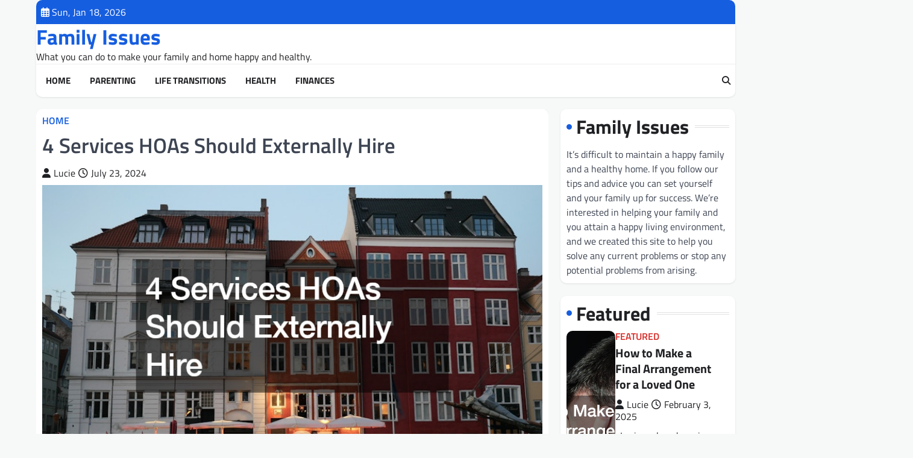

--- FILE ---
content_type: text/html; charset=UTF-8
request_url: https://familyissuesonline.com/4-services-hoas-should-externally-hire/
body_size: 12755
content:
<!doctype html>
<html lang="en-US">

<head>
	<meta charset="UTF-8">
	<meta name="viewport" content="width=device-width, initial-scale=1">
	<link rel="profile" href="https://gmpg.org/xfn/11">

	<meta name='robots' content='index, follow, max-image-preview:large, max-snippet:-1, max-video-preview:-1' />

	<!-- This site is optimized with the Yoast SEO plugin v26.7 - https://yoast.com/wordpress/plugins/seo/ -->
	<title>4 Services HOAs Should Externally Hire - Family Issues</title>
	<meta name="description" content="One of the most critical services for maintaining a healthy and comfortable living environment is HOA pest control in Arizona." />
	<link rel="canonical" href="https://familyissuesonline.com/4-services-hoas-should-externally-hire/" />
	<meta property="og:locale" content="en_US" />
	<meta property="og:type" content="article" />
	<meta property="og:title" content="4 Services HOAs Should Externally Hire - Family Issues" />
	<meta property="og:description" content="One of the most critical services for maintaining a healthy and comfortable living environment is HOA pest control in Arizona." />
	<meta property="og:url" content="https://familyissuesonline.com/4-services-hoas-should-externally-hire/" />
	<meta property="og:site_name" content="Family Issues" />
	<meta property="article:published_time" content="2024-07-23T12:47:39+00:00" />
	<meta property="article:modified_time" content="2024-07-23T12:48:56+00:00" />
	<meta property="og:image" content="http://familyissuesonline.com/wp-content/uploads/2024/07/751576.jpg" />
	<meta property="og:image:width" content="800" />
	<meta property="og:image:height" content="450" />
	<meta property="og:image:type" content="image/jpeg" />
	<meta name="author" content="Lucie" />
	<meta name="twitter:card" content="summary_large_image" />
	<meta name="twitter:label1" content="Written by" />
	<meta name="twitter:data1" content="Lucie" />
	<meta name="twitter:label2" content="Est. reading time" />
	<meta name="twitter:data2" content="3 minutes" />
	<script type="application/ld+json" class="yoast-schema-graph">{"@context":"https://schema.org","@graph":[{"@type":"Article","@id":"https://familyissuesonline.com/4-services-hoas-should-externally-hire/#article","isPartOf":{"@id":"https://familyissuesonline.com/4-services-hoas-should-externally-hire/"},"author":{"name":"Lucie","@id":"https://familyissuesonline.com/#/schema/person/612826cc90131a6c580aa59952056d8d"},"headline":"4 Services HOAs Should Externally Hire","datePublished":"2024-07-23T12:47:39+00:00","dateModified":"2024-07-23T12:48:56+00:00","mainEntityOfPage":{"@id":"https://familyissuesonline.com/4-services-hoas-should-externally-hire/"},"wordCount":490,"commentCount":0,"image":{"@id":"https://familyissuesonline.com/4-services-hoas-should-externally-hire/#primaryimage"},"thumbnailUrl":"https://familyissuesonline.com/wp-content/uploads/2024/07/751576.jpg","articleSection":["Home"],"inLanguage":"en-US","potentialAction":[{"@type":"CommentAction","name":"Comment","target":["https://familyissuesonline.com/4-services-hoas-should-externally-hire/#respond"]}]},{"@type":"WebPage","@id":"https://familyissuesonline.com/4-services-hoas-should-externally-hire/","url":"https://familyissuesonline.com/4-services-hoas-should-externally-hire/","name":"4 Services HOAs Should Externally Hire - Family Issues","isPartOf":{"@id":"https://familyissuesonline.com/#website"},"primaryImageOfPage":{"@id":"https://familyissuesonline.com/4-services-hoas-should-externally-hire/#primaryimage"},"image":{"@id":"https://familyissuesonline.com/4-services-hoas-should-externally-hire/#primaryimage"},"thumbnailUrl":"https://familyissuesonline.com/wp-content/uploads/2024/07/751576.jpg","datePublished":"2024-07-23T12:47:39+00:00","dateModified":"2024-07-23T12:48:56+00:00","author":{"@id":"https://familyissuesonline.com/#/schema/person/612826cc90131a6c580aa59952056d8d"},"description":"One of the most critical services for maintaining a healthy and comfortable living environment is HOA pest control in Arizona.","breadcrumb":{"@id":"https://familyissuesonline.com/4-services-hoas-should-externally-hire/#breadcrumb"},"inLanguage":"en-US","potentialAction":[{"@type":"ReadAction","target":["https://familyissuesonline.com/4-services-hoas-should-externally-hire/"]}]},{"@type":"ImageObject","inLanguage":"en-US","@id":"https://familyissuesonline.com/4-services-hoas-should-externally-hire/#primaryimage","url":"https://familyissuesonline.com/wp-content/uploads/2024/07/751576.jpg","contentUrl":"https://familyissuesonline.com/wp-content/uploads/2024/07/751576.jpg","width":800,"height":450},{"@type":"BreadcrumbList","@id":"https://familyissuesonline.com/4-services-hoas-should-externally-hire/#breadcrumb","itemListElement":[{"@type":"ListItem","position":1,"name":"Home","item":"https://familyissuesonline.com/"},{"@type":"ListItem","position":2,"name":"4 Services HOAs Should Externally Hire"}]},{"@type":"WebSite","@id":"https://familyissuesonline.com/#website","url":"https://familyissuesonline.com/","name":"Family Issues","description":"What you can do to make your family and home happy and healthy.","potentialAction":[{"@type":"SearchAction","target":{"@type":"EntryPoint","urlTemplate":"https://familyissuesonline.com/?s={search_term_string}"},"query-input":{"@type":"PropertyValueSpecification","valueRequired":true,"valueName":"search_term_string"}}],"inLanguage":"en-US"},{"@type":"Person","@id":"https://familyissuesonline.com/#/schema/person/612826cc90131a6c580aa59952056d8d","name":"Lucie","image":{"@type":"ImageObject","inLanguage":"en-US","@id":"https://familyissuesonline.com/#/schema/person/image/","url":"https://secure.gravatar.com/avatar/9baecf92bae6639a4e61738fb5c8b53b063b214f232b91bd950a7b295f0cd154?s=96&d=mm&r=g","contentUrl":"https://secure.gravatar.com/avatar/9baecf92bae6639a4e61738fb5c8b53b063b214f232b91bd950a7b295f0cd154?s=96&d=mm&r=g","caption":"Lucie"},"url":"https://familyissuesonline.com/author/lucie/"}]}</script>
	<!-- / Yoast SEO plugin. -->


<link rel="alternate" type="application/rss+xml" title="Family Issues &raquo; Feed" href="https://familyissuesonline.com/feed/" />
<link rel="alternate" type="application/rss+xml" title="Family Issues &raquo; Comments Feed" href="https://familyissuesonline.com/comments/feed/" />
<link rel="alternate" type="application/rss+xml" title="Family Issues &raquo; 4 Services HOAs Should Externally Hire Comments Feed" href="https://familyissuesonline.com/4-services-hoas-should-externally-hire/feed/" />
<link rel="alternate" title="oEmbed (JSON)" type="application/json+oembed" href="https://familyissuesonline.com/wp-json/oembed/1.0/embed?url=https%3A%2F%2Ffamilyissuesonline.com%2F4-services-hoas-should-externally-hire%2F" />
<link rel="alternate" title="oEmbed (XML)" type="text/xml+oembed" href="https://familyissuesonline.com/wp-json/oembed/1.0/embed?url=https%3A%2F%2Ffamilyissuesonline.com%2F4-services-hoas-should-externally-hire%2F&#038;format=xml" />
<style id='wp-img-auto-sizes-contain-inline-css'>
img:is([sizes=auto i],[sizes^="auto," i]){contain-intrinsic-size:3000px 1500px}
/*# sourceURL=wp-img-auto-sizes-contain-inline-css */
</style>
<style id='wp-emoji-styles-inline-css'>

	img.wp-smiley, img.emoji {
		display: inline !important;
		border: none !important;
		box-shadow: none !important;
		height: 1em !important;
		width: 1em !important;
		margin: 0 0.07em !important;
		vertical-align: -0.1em !important;
		background: none !important;
		padding: 0 !important;
	}
/*# sourceURL=wp-emoji-styles-inline-css */
</style>
<style id='wp-block-library-inline-css'>
:root{--wp-block-synced-color:#7a00df;--wp-block-synced-color--rgb:122,0,223;--wp-bound-block-color:var(--wp-block-synced-color);--wp-editor-canvas-background:#ddd;--wp-admin-theme-color:#007cba;--wp-admin-theme-color--rgb:0,124,186;--wp-admin-theme-color-darker-10:#006ba1;--wp-admin-theme-color-darker-10--rgb:0,107,160.5;--wp-admin-theme-color-darker-20:#005a87;--wp-admin-theme-color-darker-20--rgb:0,90,135;--wp-admin-border-width-focus:2px}@media (min-resolution:192dpi){:root{--wp-admin-border-width-focus:1.5px}}.wp-element-button{cursor:pointer}:root .has-very-light-gray-background-color{background-color:#eee}:root .has-very-dark-gray-background-color{background-color:#313131}:root .has-very-light-gray-color{color:#eee}:root .has-very-dark-gray-color{color:#313131}:root .has-vivid-green-cyan-to-vivid-cyan-blue-gradient-background{background:linear-gradient(135deg,#00d084,#0693e3)}:root .has-purple-crush-gradient-background{background:linear-gradient(135deg,#34e2e4,#4721fb 50%,#ab1dfe)}:root .has-hazy-dawn-gradient-background{background:linear-gradient(135deg,#faaca8,#dad0ec)}:root .has-subdued-olive-gradient-background{background:linear-gradient(135deg,#fafae1,#67a671)}:root .has-atomic-cream-gradient-background{background:linear-gradient(135deg,#fdd79a,#004a59)}:root .has-nightshade-gradient-background{background:linear-gradient(135deg,#330968,#31cdcf)}:root .has-midnight-gradient-background{background:linear-gradient(135deg,#020381,#2874fc)}:root{--wp--preset--font-size--normal:16px;--wp--preset--font-size--huge:42px}.has-regular-font-size{font-size:1em}.has-larger-font-size{font-size:2.625em}.has-normal-font-size{font-size:var(--wp--preset--font-size--normal)}.has-huge-font-size{font-size:var(--wp--preset--font-size--huge)}.has-text-align-center{text-align:center}.has-text-align-left{text-align:left}.has-text-align-right{text-align:right}.has-fit-text{white-space:nowrap!important}#end-resizable-editor-section{display:none}.aligncenter{clear:both}.items-justified-left{justify-content:flex-start}.items-justified-center{justify-content:center}.items-justified-right{justify-content:flex-end}.items-justified-space-between{justify-content:space-between}.screen-reader-text{border:0;clip-path:inset(50%);height:1px;margin:-1px;overflow:hidden;padding:0;position:absolute;width:1px;word-wrap:normal!important}.screen-reader-text:focus{background-color:#ddd;clip-path:none;color:#444;display:block;font-size:1em;height:auto;left:5px;line-height:normal;padding:15px 23px 14px;text-decoration:none;top:5px;width:auto;z-index:100000}html :where(.has-border-color){border-style:solid}html :where([style*=border-top-color]){border-top-style:solid}html :where([style*=border-right-color]){border-right-style:solid}html :where([style*=border-bottom-color]){border-bottom-style:solid}html :where([style*=border-left-color]){border-left-style:solid}html :where([style*=border-width]){border-style:solid}html :where([style*=border-top-width]){border-top-style:solid}html :where([style*=border-right-width]){border-right-style:solid}html :where([style*=border-bottom-width]){border-bottom-style:solid}html :where([style*=border-left-width]){border-left-style:solid}html :where(img[class*=wp-image-]){height:auto;max-width:100%}:where(figure){margin:0 0 1em}html :where(.is-position-sticky){--wp-admin--admin-bar--position-offset:var(--wp-admin--admin-bar--height,0px)}@media screen and (max-width:600px){html :where(.is-position-sticky){--wp-admin--admin-bar--position-offset:0px}}

/*# sourceURL=wp-block-library-inline-css */
</style><style id='global-styles-inline-css'>
:root{--wp--preset--aspect-ratio--square: 1;--wp--preset--aspect-ratio--4-3: 4/3;--wp--preset--aspect-ratio--3-4: 3/4;--wp--preset--aspect-ratio--3-2: 3/2;--wp--preset--aspect-ratio--2-3: 2/3;--wp--preset--aspect-ratio--16-9: 16/9;--wp--preset--aspect-ratio--9-16: 9/16;--wp--preset--color--black: #000000;--wp--preset--color--cyan-bluish-gray: #abb8c3;--wp--preset--color--white: #ffffff;--wp--preset--color--pale-pink: #f78da7;--wp--preset--color--vivid-red: #cf2e2e;--wp--preset--color--luminous-vivid-orange: #ff6900;--wp--preset--color--luminous-vivid-amber: #fcb900;--wp--preset--color--light-green-cyan: #7bdcb5;--wp--preset--color--vivid-green-cyan: #00d084;--wp--preset--color--pale-cyan-blue: #8ed1fc;--wp--preset--color--vivid-cyan-blue: #0693e3;--wp--preset--color--vivid-purple: #9b51e0;--wp--preset--gradient--vivid-cyan-blue-to-vivid-purple: linear-gradient(135deg,rgb(6,147,227) 0%,rgb(155,81,224) 100%);--wp--preset--gradient--light-green-cyan-to-vivid-green-cyan: linear-gradient(135deg,rgb(122,220,180) 0%,rgb(0,208,130) 100%);--wp--preset--gradient--luminous-vivid-amber-to-luminous-vivid-orange: linear-gradient(135deg,rgb(252,185,0) 0%,rgb(255,105,0) 100%);--wp--preset--gradient--luminous-vivid-orange-to-vivid-red: linear-gradient(135deg,rgb(255,105,0) 0%,rgb(207,46,46) 100%);--wp--preset--gradient--very-light-gray-to-cyan-bluish-gray: linear-gradient(135deg,rgb(238,238,238) 0%,rgb(169,184,195) 100%);--wp--preset--gradient--cool-to-warm-spectrum: linear-gradient(135deg,rgb(74,234,220) 0%,rgb(151,120,209) 20%,rgb(207,42,186) 40%,rgb(238,44,130) 60%,rgb(251,105,98) 80%,rgb(254,248,76) 100%);--wp--preset--gradient--blush-light-purple: linear-gradient(135deg,rgb(255,206,236) 0%,rgb(152,150,240) 100%);--wp--preset--gradient--blush-bordeaux: linear-gradient(135deg,rgb(254,205,165) 0%,rgb(254,45,45) 50%,rgb(107,0,62) 100%);--wp--preset--gradient--luminous-dusk: linear-gradient(135deg,rgb(255,203,112) 0%,rgb(199,81,192) 50%,rgb(65,88,208) 100%);--wp--preset--gradient--pale-ocean: linear-gradient(135deg,rgb(255,245,203) 0%,rgb(182,227,212) 50%,rgb(51,167,181) 100%);--wp--preset--gradient--electric-grass: linear-gradient(135deg,rgb(202,248,128) 0%,rgb(113,206,126) 100%);--wp--preset--gradient--midnight: linear-gradient(135deg,rgb(2,3,129) 0%,rgb(40,116,252) 100%);--wp--preset--font-size--small: 13px;--wp--preset--font-size--medium: 20px;--wp--preset--font-size--large: 36px;--wp--preset--font-size--x-large: 42px;--wp--preset--spacing--20: 0.44rem;--wp--preset--spacing--30: 0.67rem;--wp--preset--spacing--40: 1rem;--wp--preset--spacing--50: 1.5rem;--wp--preset--spacing--60: 2.25rem;--wp--preset--spacing--70: 3.38rem;--wp--preset--spacing--80: 5.06rem;--wp--preset--shadow--natural: 6px 6px 9px rgba(0, 0, 0, 0.2);--wp--preset--shadow--deep: 12px 12px 50px rgba(0, 0, 0, 0.4);--wp--preset--shadow--sharp: 6px 6px 0px rgba(0, 0, 0, 0.2);--wp--preset--shadow--outlined: 6px 6px 0px -3px rgb(255, 255, 255), 6px 6px rgb(0, 0, 0);--wp--preset--shadow--crisp: 6px 6px 0px rgb(0, 0, 0);}:where(.is-layout-flex){gap: 0.5em;}:where(.is-layout-grid){gap: 0.5em;}body .is-layout-flex{display: flex;}.is-layout-flex{flex-wrap: wrap;align-items: center;}.is-layout-flex > :is(*, div){margin: 0;}body .is-layout-grid{display: grid;}.is-layout-grid > :is(*, div){margin: 0;}:where(.wp-block-columns.is-layout-flex){gap: 2em;}:where(.wp-block-columns.is-layout-grid){gap: 2em;}:where(.wp-block-post-template.is-layout-flex){gap: 1.25em;}:where(.wp-block-post-template.is-layout-grid){gap: 1.25em;}.has-black-color{color: var(--wp--preset--color--black) !important;}.has-cyan-bluish-gray-color{color: var(--wp--preset--color--cyan-bluish-gray) !important;}.has-white-color{color: var(--wp--preset--color--white) !important;}.has-pale-pink-color{color: var(--wp--preset--color--pale-pink) !important;}.has-vivid-red-color{color: var(--wp--preset--color--vivid-red) !important;}.has-luminous-vivid-orange-color{color: var(--wp--preset--color--luminous-vivid-orange) !important;}.has-luminous-vivid-amber-color{color: var(--wp--preset--color--luminous-vivid-amber) !important;}.has-light-green-cyan-color{color: var(--wp--preset--color--light-green-cyan) !important;}.has-vivid-green-cyan-color{color: var(--wp--preset--color--vivid-green-cyan) !important;}.has-pale-cyan-blue-color{color: var(--wp--preset--color--pale-cyan-blue) !important;}.has-vivid-cyan-blue-color{color: var(--wp--preset--color--vivid-cyan-blue) !important;}.has-vivid-purple-color{color: var(--wp--preset--color--vivid-purple) !important;}.has-black-background-color{background-color: var(--wp--preset--color--black) !important;}.has-cyan-bluish-gray-background-color{background-color: var(--wp--preset--color--cyan-bluish-gray) !important;}.has-white-background-color{background-color: var(--wp--preset--color--white) !important;}.has-pale-pink-background-color{background-color: var(--wp--preset--color--pale-pink) !important;}.has-vivid-red-background-color{background-color: var(--wp--preset--color--vivid-red) !important;}.has-luminous-vivid-orange-background-color{background-color: var(--wp--preset--color--luminous-vivid-orange) !important;}.has-luminous-vivid-amber-background-color{background-color: var(--wp--preset--color--luminous-vivid-amber) !important;}.has-light-green-cyan-background-color{background-color: var(--wp--preset--color--light-green-cyan) !important;}.has-vivid-green-cyan-background-color{background-color: var(--wp--preset--color--vivid-green-cyan) !important;}.has-pale-cyan-blue-background-color{background-color: var(--wp--preset--color--pale-cyan-blue) !important;}.has-vivid-cyan-blue-background-color{background-color: var(--wp--preset--color--vivid-cyan-blue) !important;}.has-vivid-purple-background-color{background-color: var(--wp--preset--color--vivid-purple) !important;}.has-black-border-color{border-color: var(--wp--preset--color--black) !important;}.has-cyan-bluish-gray-border-color{border-color: var(--wp--preset--color--cyan-bluish-gray) !important;}.has-white-border-color{border-color: var(--wp--preset--color--white) !important;}.has-pale-pink-border-color{border-color: var(--wp--preset--color--pale-pink) !important;}.has-vivid-red-border-color{border-color: var(--wp--preset--color--vivid-red) !important;}.has-luminous-vivid-orange-border-color{border-color: var(--wp--preset--color--luminous-vivid-orange) !important;}.has-luminous-vivid-amber-border-color{border-color: var(--wp--preset--color--luminous-vivid-amber) !important;}.has-light-green-cyan-border-color{border-color: var(--wp--preset--color--light-green-cyan) !important;}.has-vivid-green-cyan-border-color{border-color: var(--wp--preset--color--vivid-green-cyan) !important;}.has-pale-cyan-blue-border-color{border-color: var(--wp--preset--color--pale-cyan-blue) !important;}.has-vivid-cyan-blue-border-color{border-color: var(--wp--preset--color--vivid-cyan-blue) !important;}.has-vivid-purple-border-color{border-color: var(--wp--preset--color--vivid-purple) !important;}.has-vivid-cyan-blue-to-vivid-purple-gradient-background{background: var(--wp--preset--gradient--vivid-cyan-blue-to-vivid-purple) !important;}.has-light-green-cyan-to-vivid-green-cyan-gradient-background{background: var(--wp--preset--gradient--light-green-cyan-to-vivid-green-cyan) !important;}.has-luminous-vivid-amber-to-luminous-vivid-orange-gradient-background{background: var(--wp--preset--gradient--luminous-vivid-amber-to-luminous-vivid-orange) !important;}.has-luminous-vivid-orange-to-vivid-red-gradient-background{background: var(--wp--preset--gradient--luminous-vivid-orange-to-vivid-red) !important;}.has-very-light-gray-to-cyan-bluish-gray-gradient-background{background: var(--wp--preset--gradient--very-light-gray-to-cyan-bluish-gray) !important;}.has-cool-to-warm-spectrum-gradient-background{background: var(--wp--preset--gradient--cool-to-warm-spectrum) !important;}.has-blush-light-purple-gradient-background{background: var(--wp--preset--gradient--blush-light-purple) !important;}.has-blush-bordeaux-gradient-background{background: var(--wp--preset--gradient--blush-bordeaux) !important;}.has-luminous-dusk-gradient-background{background: var(--wp--preset--gradient--luminous-dusk) !important;}.has-pale-ocean-gradient-background{background: var(--wp--preset--gradient--pale-ocean) !important;}.has-electric-grass-gradient-background{background: var(--wp--preset--gradient--electric-grass) !important;}.has-midnight-gradient-background{background: var(--wp--preset--gradient--midnight) !important;}.has-small-font-size{font-size: var(--wp--preset--font-size--small) !important;}.has-medium-font-size{font-size: var(--wp--preset--font-size--medium) !important;}.has-large-font-size{font-size: var(--wp--preset--font-size--large) !important;}.has-x-large-font-size{font-size: var(--wp--preset--font-size--x-large) !important;}
/*# sourceURL=global-styles-inline-css */
</style>

<style id='classic-theme-styles-inline-css'>
/*! This file is auto-generated */
.wp-block-button__link{color:#fff;background-color:#32373c;border-radius:9999px;box-shadow:none;text-decoration:none;padding:calc(.667em + 2px) calc(1.333em + 2px);font-size:1.125em}.wp-block-file__button{background:#32373c;color:#fff;text-decoration:none}
/*# sourceURL=/wp-includes/css/classic-themes.min.css */
</style>
<link rel='stylesheet' id='elite-news-slick-style-css' href='https://familyissuesonline.com/wp-content/themes/elite-news/assets/css/slick.min.css?ver=1.8.1' media='all' />
<link rel='stylesheet' id='elite-news-fontawesome-style-css' href='https://familyissuesonline.com/wp-content/themes/elite-news/assets/css/fontawesome.min.css?ver=6.4.2' media='all' />
<link rel='stylesheet' id='elite-news-google-fonts-css' href='https://familyissuesonline.com/wp-content/fonts/dffee62e64dd8c6bfd16e728996f8f4e.css' media='all' />
<link rel='stylesheet' id='elite-news-style-css' href='https://familyissuesonline.com/wp-content/themes/elite-news/style.css?ver=1.0.2' media='all' />
<style id='elite-news-style-inline-css'>

    /* Color */
    :root {
        --header-text-color: #165ee0;
    }
    
    /* Typograhpy */
    :root {
        --font-heading: "Titillium Web", serif;
        --font-main: -apple-system, BlinkMacSystemFont,"Titillium Web", "Segoe UI", Roboto, Oxygen-Sans, Ubuntu, Cantarell, "Helvetica Neue", sans-serif;
    }

    body,
	button, input, select, optgroup, textarea {
        font-family: "Titillium Web", serif;
	}

	.site-title a {
        font-family: "Titillium Web", serif;
	}
    
	.site-description {
        font-family: "Titillium Web", serif;
	}
    
/*# sourceURL=elite-news-style-inline-css */
</style>
<script src="https://familyissuesonline.com/wp-includes/js/jquery/jquery.min.js?ver=3.7.1" id="jquery-core-js"></script>
<script src="https://familyissuesonline.com/wp-includes/js/jquery/jquery-migrate.min.js?ver=3.4.1" id="jquery-migrate-js"></script>
<link rel="https://api.w.org/" href="https://familyissuesonline.com/wp-json/" /><link rel="alternate" title="JSON" type="application/json" href="https://familyissuesonline.com/wp-json/wp/v2/posts/4161" /><link rel="EditURI" type="application/rsd+xml" title="RSD" href="https://familyissuesonline.com/xmlrpc.php?rsd" />
<meta name="generator" content="WordPress 6.9" />
<link rel='shortlink' href='https://familyissuesonline.com/?p=4161' />
<link rel="pingback" href="https://familyissuesonline.com/xmlrpc.php">
<style type="text/css" id="breadcrumb-trail-css">.trail-items li::after {content: "/";}</style>
<meta name="generator" content="speculation-rules 1.6.0">
		<style id="wp-custom-css">
			.site-branding a {
    font-size: 35px !important;
}
@media only screen and (max-width:768px){
	h1, h1 a, h1 span{
	font-size:32px !important;
	}
	h2, h2 a, h2 span{
	font-size:26px !important;
	}
	h3, h3 a, h3 span{
	font-size:20px !important;
	}
	h4, h4 a, h4 span{
	font-size:18px !important;
	}
}
@media only screen and (min-width:769px) and (max-width:1024px){
	h1, h1 a, h1 span{
	font-size:35px !important;
	}
	h2, h2 a, h2 span{
	font-size:32px !important;
	}
	h3, h3 a, h3 span{
	font-size:20px !important;
	}
	h4, h4 a, h4 span{
	font-size:18px !important;
	}
}
@media only screen and (min-width:1025px){
	h1, h1 a, h1 span{
	font-size:35px !important;
	}
	h2, h2 a, h2 span{
	font-size:32px !important;
	}
	h3, h3 a, h3 span{
	font-size:20px !important;
	}
	h4, h4 a, h4 span{
	font-size:18px !important;
	}
}
body p, body div{
	font-size:16px !important;
}		</style>
		</head>

<body class="wp-singular post-template-default single single-post postid-4161 single-format-standard wp-embed-responsive wp-theme-elite-news right-sidebar light-theme">
		<div id="page" class="site">
		<a class="skip-link screen-reader-text" href="#primary">Skip to content</a>
		<div id="loader">
			<div class="loader-container">
				<div id="preloader" class="style-2">
					<div class="dot"></div>
				</div>
			</div>
		</div><!-- #loader -->
		<header id="masthead" class="site-header">
							<div class="top-header-part">
					<div class="ascendoor-wrapper">
						<div class="top-header-wrapper">
							<div class="top-header-left">
								<div class="date-wrap">
									<i class="far fa-calendar-alt"></i>
									<span>Sun, Jan 18, 2026</span>
								</div>
							</div>
							<div class="top-header-right">
								<div class="social-icons">
																	</div>
							</div>
						</div>
					</div>
				</div>
						<div class="middle-header-part">
				<div class="ascendoor-wrapper">
					<div class="middle-header-wrapper ">
												<div class="site-branding">
														<div class="site-identity">
																<p class="site-title"><a href="https://familyissuesonline.com/" rel="home">Family Issues</a></p>
																<p class="site-description">
									What you can do to make your family and home happy and healthy.								</p>
														</div>
					</div><!-- .site-branding -->
									</div>
			</div>
		</div>
		<div class="bottom-header-part-outer">
			<div class="bottom-header-part">
				<div class="ascendoor-wrapper">
					<div class="bottom-header-wrapper">
						<div class="navigation-part">
							<nav id="site-navigation" class="main-navigation">
								<button class="menu-toggle" aria-controls="primary-menu" aria-expanded="false">
									<span></span>
									<span></span>
									<span></span>
								</button>
								<div class="main-navigation-links">
									<div class="menu-home-container"><ul id="menu-home" class="menu"><li id="menu-item-255" class="menu-item menu-item-type-post_type menu-item-object-page menu-item-255"><a href="https://familyissuesonline.com/home/">Home</a></li>
<li id="menu-item-4441" class="menu-item menu-item-type-taxonomy menu-item-object-category menu-item-4441"><a href="https://familyissuesonline.com/category/parenting/">Parenting</a></li>
<li id="menu-item-4442" class="menu-item menu-item-type-taxonomy menu-item-object-category menu-item-4442"><a href="https://familyissuesonline.com/category/life-transitions/">Life Transitions</a></li>
<li id="menu-item-4443" class="menu-item menu-item-type-taxonomy menu-item-object-category menu-item-4443"><a href="https://familyissuesonline.com/category/health/">Health</a></li>
<li id="menu-item-4444" class="menu-item menu-item-type-taxonomy menu-item-object-category menu-item-4444"><a href="https://familyissuesonline.com/category/finances/">Finances</a></li>
</ul></div>								</div>
							</nav><!-- #site-navigation -->
						</div>
						<div class="bottom-header-end">
							<div class="header-search">
								<div class="header-search-wrap">
									<a href="#" title="Search" class="header-search-icon">
										<i class="fa fa-search"></i>
									</a>
									<div class="header-search-form">
										<form role="search" method="get" class="search-form" action="https://familyissuesonline.com/">
				<label>
					<span class="screen-reader-text">Search for:</span>
					<input type="search" class="search-field" placeholder="Search &hellip;" value="" name="s" />
				</label>
				<input type="submit" class="search-submit" value="Search" />
			</form>									</div>
								</div>
							</div>
						</div>
					</div>
				</div>
			</div>
		</div>
	</header><!-- #masthead -->

			<div id="content" class="site-content">
			<div class="ascendoor-wrapper">
				<div class="ascendoor-page">
				<main id="primary" class="site-main">

	
<article id="post-4161" class="post-4161 post type-post status-publish format-standard has-post-thumbnail hentry category-home">
	<div class="mag-post-single">
		<div class="mag-post-detail">
						<div class="mag-post-category">
				<a href="https://familyissuesonline.com/category/home/">Home</a>			</div>
						<header class="entry-header">
				<h1 class="entry-title">4 Services HOAs Should Externally Hire</h1>					<div class="mag-post-meta">
						<span class="post-author"> <a class="url fn n" href="https://familyissuesonline.com/author/lucie/"><i class="fas fa-user"></i>Lucie</a></span><span class="post-date"><a href="https://familyissuesonline.com/4-services-hoas-should-externally-hire/" rel="bookmark"><i class="far fa-clock"></i><time class="entry-date published" datetime="2024-07-23T12:47:39+00:00">July 23, 2024</time><time class="updated" datetime="2024-07-23T12:48:56+00:00">July 23, 2024</time></a></span>					</div>
							</header><!-- .entry-header -->
		</div>
	</div>
	
			<div class="post-thumbnail">
				<img width="800" height="450" src="https://familyissuesonline.com/wp-content/uploads/2024/07/751576.jpg" class="attachment-post-thumbnail size-post-thumbnail wp-post-image" alt="" decoding="async" fetchpriority="high" srcset="https://familyissuesonline.com/wp-content/uploads/2024/07/751576.jpg 800w, https://familyissuesonline.com/wp-content/uploads/2024/07/751576-300x169.jpg 300w, https://familyissuesonline.com/wp-content/uploads/2024/07/751576-768x432.jpg 768w" sizes="(max-width: 800px) 100vw, 800px" />			</div><!-- .post-thumbnail -->

		
	<div class="entry-content">
		<img decoding="async" src="/wp-content/uploads/2021/07/disclosure25.png" style="width:100%; margin:auto;">
<br>&nbsp;<br>
<p>HOAs play a crucial role in maintaining the quality and aesthetics of residential communities. Here are four essential services that HOAs should consider hiring externally.</p>
<h3>1. Pest Control</h3>
<p>One of the most critical services for maintaining a healthy and comfortable living environment is <a href="https://sextonpestcontrol.com/realtor-pest-control-services">HOA pest control in Arizona</a>. Professional pest control companies possess the expertise, equipment, and products necessary to manage and eradicate pests effectively. Common pests like rodents, ants, termites, and cockroaches can cause significant damage to properties and pose health risks to residents.</p>
<p>By hiring experts in HOA pest control in Arizona, HOAs can ensure regular inspections and treatments, preventing infestations before they become severe. Professional pest control companies stay updated on the latest pest management techniques and products, ensuring the community benefits from the most effective solutions. This proactive approach not only protects the physical integrity of the properties but also maintains a safe and healthy living environment for residents.</p>
<p><iframe src="https://www.youtube.com/embed/CPXdVXkPn0k" width="700" height="470" frameborder="0" allowfullscreen="allowfullscreen"></iframe><br />
<a href="https://www.youtube.com/watch?v=CPXdVXkPn0k" rel="nofollow">Video Source</a></p>
<h3>2. Landscaping and Grounds Maintenance</h3>
<p>Landscaping plays a vital role in enhancing the curb appeal and overall aesthetics of a residential community. Professional landscaping companies have the knowledge and experience to design, implement, and maintain beautiful and functional outdoor spaces. They can manage everything from mowing lawns and trimming bushes to planting seasonal flowers and maintaining irrigation systems.</p>
<p>Outsourcing landscaping and grounds maintenance to experts ensures that the community always looks its best. Professional landscapers can also identify and address potential issues, such as soil erosion or plant diseases before they escalate. Additionally, they bring specialized equipment and resources that HOAs may not have, ensuring efficient and thorough care of the community&#8217;s green spaces.</p>
<h3>3. Pool Maintenance</h3>
<p>For communities with swimming pools, regular maintenance is crucial to ensure safety and cleanliness. Pool maintenance involves tasks such as cleaning, chemical balancing, equipment inspection, and repairs. These tasks require specialized knowledge and equipment that professional pool maintenance companies possess.</p>
<p>Hiring an external pool maintenance service ensures that the pool remains safe and hygienic for residents. Professionals can regularly check water quality, clean filters, and address any mechanical issues promptly. This not only enhances the swimming experience for residents but also extends the lifespan of the pool and its equipment. Moreover, adhering to local health regulations is easier with professionals who are well-versed in the necessary standards and requirements.</p>
<p><img decoding="async" src="https://s3.amazonaws.com/zqc/1718_4161_731219_1.jpg" alt="Security Services" width="600" /></p>
<h3>4. Security Services</h3>
<p>Safety is a top priority for any residential community. External security services provide a higher level of expertise and resources compared to what an HOA might manage internally. Professional security companies offer trained personnel, surveillance systems, and emergency response capabilities to ensure the safety and security of the community.</p>
<p>Security services can include on-site guards, mobile patrols, and advanced surveillance technologies such as CCTV and alarm systems. These services can be tailored to meet the specific needs of the community, providing a robust security solution. Additionally, professional security companies often have established relationships with local law enforcement, ensuring a coordinated response in case of emergencies.</p>
	</div><!-- .entry-content -->

	<footer class="entry-footer">
			</footer><!-- .entry-footer -->

</article><!-- #post-4161 -->

	<nav class="navigation post-navigation" aria-label="Posts">
		<h2 class="screen-reader-text">Post navigation</h2>
		<div class="nav-links"><div class="nav-previous"><a href="https://familyissuesonline.com/family-bonding-activities-to-try-with-your-kids/" rel="prev"><span>&#10229;</span> <span class="nav-title">Family Bonding Activities to Try With Your Kids</span></a></div><div class="nav-next"><a href="https://familyissuesonline.com/whats-the-right-kind-of-residential-fencing-for-my-home/" rel="next"><span class="nav-title">Whats the Right Kind of Residential Fencing for My Home?</span> <span>&#10230;</span></a></div></div>
	</nav>
<div id="comments" class="comments-area">

		<div id="respond" class="comment-respond">
		<h3 id="reply-title" class="comment-reply-title">Leave a Reply <small><a rel="nofollow" id="cancel-comment-reply-link" href="/4-services-hoas-should-externally-hire/#respond" style="display:none;">Cancel reply</a></small></h3><p class="must-log-in">You must be <a href="https://familyissuesonline.com/wp-login.php?redirect_to=https%3A%2F%2Ffamilyissuesonline.com%2F4-services-hoas-should-externally-hire%2F">logged in</a> to post a comment.</p>	</div><!-- #respond -->
	
</div><!-- #comments -->

</main><!-- #main -->

<aside id="secondary" class="widget-area ascendoor-widget-area">
	<section id="text-2" class="widget widget_text"><h2 class="widget-title">Family Issues</h2>			<div class="textwidget">It’s difficult to maintain a happy family and a healthy home. If you follow our tips and advice you can set yourself and your family up for success. We’re interested in helping your family and you attain a happy living environment, and we created this site to help you solve any current problems or stop any potential problems from arising. </div>
		</section><section id="elite_news_magazine_list_widget-2" class="widget ascendoor-widget magazine-list-section style-1">			<div class="section-header">
				<h2 class="widget-title">Featured</h2>			</div>
			<div class="magazine-section-body">
				<div class="magazine-list-section-wrapper">
												<div class="mag-post-single has-image list-design">
								<div class="mag-post-img">
									<a href="https://familyissuesonline.com/how-to-make-a-final-arrangement-for-a-loved-one/">
										<img width="800" height="611" src="https://familyissuesonline.com/wp-content/uploads/2025/02/1620516.jpg" class="attachment-post-thumbnail size-post-thumbnail wp-post-image" alt="" decoding="async" loading="lazy" srcset="https://familyissuesonline.com/wp-content/uploads/2025/02/1620516.jpg 800w, https://familyissuesonline.com/wp-content/uploads/2025/02/1620516-300x229.jpg 300w, https://familyissuesonline.com/wp-content/uploads/2025/02/1620516-768x587.jpg 768w" sizes="auto, (max-width: 800px) 100vw, 800px" />									</a>
								</div>
								<div class="mag-post-detail">
									<div class="mag-post-category">
										<a href="https://familyissuesonline.com/category/featured/" style="color: #d82926;">Featured</a>									</div>
									<h3 class="mag-post-title">
										<a href="https://familyissuesonline.com/how-to-make-a-final-arrangement-for-a-loved-one/">How to Make a Final Arrangement for a Loved One</a>
									</h3>
									<div class="mag-post-meta">
										<span class="post-author"> <a class="url fn n" href="https://familyissuesonline.com/author/lucie/"><i class="fas fa-user"></i>Lucie</a></span><span class="post-date"><a href="https://familyissuesonline.com/how-to-make-a-final-arrangement-for-a-loved-one/" rel="bookmark"><i class="far fa-clock"></i><time class="entry-date published" datetime="2025-02-03T19:31:01+00:00">February 3, 2025</time><time class="updated" datetime="2025-03-20T07:03:31+00:00">March 20, 2025</time></a></span>									</div>
									<div class="mag-post-excerpt">
										<p>&nbsp; Losing a loved one is an emotionally challenging experience. During such times, organizing a respectful and meaningful final arrangement&hellip;</p>
									</div>
								</div>
							</div>
														<div class="mag-post-single has-image list-design">
								<div class="mag-post-img">
									<a href="https://familyissuesonline.com/wellness-for-seniors-strengthening-the-body-mind-and-spirit-for-healthy-living/">
										<img width="800" height="534" src="https://familyissuesonline.com/wp-content/uploads/2025/02/1759537.jpg" class="attachment-post-thumbnail size-post-thumbnail wp-post-image" alt="" decoding="async" loading="lazy" srcset="https://familyissuesonline.com/wp-content/uploads/2025/02/1759537.jpg 800w, https://familyissuesonline.com/wp-content/uploads/2025/02/1759537-300x200.jpg 300w, https://familyissuesonline.com/wp-content/uploads/2025/02/1759537-768x513.jpg 768w, https://familyissuesonline.com/wp-content/uploads/2025/02/1759537-735x490.jpg 735w" sizes="auto, (max-width: 800px) 100vw, 800px" />									</a>
								</div>
								<div class="mag-post-detail">
									<div class="mag-post-category">
										<a href="https://familyissuesonline.com/category/featured/" style="color: #d82926;">Featured</a>									</div>
									<h3 class="mag-post-title">
										<a href="https://familyissuesonline.com/wellness-for-seniors-strengthening-the-body-mind-and-spirit-for-healthy-living/">Wellness for Seniors:  Strengthening the Body, Mind, and Spirit for Healthy Living</a>
									</h3>
									<div class="mag-post-meta">
										<span class="post-author"> <a class="url fn n" href="https://familyissuesonline.com/author/lucie/"><i class="fas fa-user"></i>Lucie</a></span><span class="post-date"><a href="https://familyissuesonline.com/wellness-for-seniors-strengthening-the-body-mind-and-spirit-for-healthy-living/" rel="bookmark"><i class="far fa-clock"></i><time class="entry-date published" datetime="2025-02-03T18:26:58+00:00">February 3, 2025</time><time class="updated" datetime="2025-03-20T07:03:31+00:00">March 20, 2025</time></a></span>									</div>
									<div class="mag-post-excerpt">
										<p>&nbsp; Introduction As individuals age, the need for a holistic approach to wellness for seniors becomes paramount. This article delves&hellip;</p>
									</div>
								</div>
							</div>
														<div class="mag-post-single has-image list-design">
								<div class="mag-post-img">
									<a href="https://familyissuesonline.com/10-home-renovation-hacks-for-your-growing-family/">
										<img width="800" height="534" src="https://familyissuesonline.com/wp-content/uploads/2025/01/775556.jpg" class="attachment-post-thumbnail size-post-thumbnail wp-post-image" alt="" decoding="async" loading="lazy" srcset="https://familyissuesonline.com/wp-content/uploads/2025/01/775556.jpg 800w, https://familyissuesonline.com/wp-content/uploads/2025/01/775556-300x200.jpg 300w, https://familyissuesonline.com/wp-content/uploads/2025/01/775556-768x513.jpg 768w, https://familyissuesonline.com/wp-content/uploads/2025/01/775556-735x490.jpg 735w" sizes="auto, (max-width: 800px) 100vw, 800px" />									</a>
								</div>
								<div class="mag-post-detail">
									<div class="mag-post-category">
										<a href="https://familyissuesonline.com/category/featured/" style="color: #d82926;">Featured</a>									</div>
									<h3 class="mag-post-title">
										<a href="https://familyissuesonline.com/10-home-renovation-hacks-for-your-growing-family/">10 Home Renovation Hacks for Your Growing Family</a>
									</h3>
									<div class="mag-post-meta">
										<span class="post-author"> <a class="url fn n" href="https://familyissuesonline.com/author/lucie/"><i class="fas fa-user"></i>Lucie</a></span><span class="post-date"><a href="https://familyissuesonline.com/10-home-renovation-hacks-for-your-growing-family/" rel="bookmark"><i class="far fa-clock"></i><time class="entry-date published" datetime="2025-01-13T18:50:13+00:00">January 13, 2025</time><time class="updated" datetime="2025-03-20T07:03:31+00:00">March 20, 2025</time></a></span>									</div>
									<div class="mag-post-excerpt">
										<p>&nbsp; When you have a growing family, your home needs to adapt to accommodate everyone comfortably. This often requires renovation&hellip;</p>
									</div>
								</div>
							</div>
														<div class="mag-post-single has-image list-design">
								<div class="mag-post-img">
									<a href="https://familyissuesonline.com/10-home-safety-assessments-to-protect-your-family-from-the-unexpected/">
										<img width="800" height="534" src="https://familyissuesonline.com/wp-content/uploads/2024/12/775562.jpg" class="attachment-post-thumbnail size-post-thumbnail wp-post-image" alt="" decoding="async" loading="lazy" srcset="https://familyissuesonline.com/wp-content/uploads/2024/12/775562.jpg 800w, https://familyissuesonline.com/wp-content/uploads/2024/12/775562-300x200.jpg 300w, https://familyissuesonline.com/wp-content/uploads/2024/12/775562-768x513.jpg 768w, https://familyissuesonline.com/wp-content/uploads/2024/12/775562-735x490.jpg 735w" sizes="auto, (max-width: 800px) 100vw, 800px" />									</a>
								</div>
								<div class="mag-post-detail">
									<div class="mag-post-category">
										<a href="https://familyissuesonline.com/category/featured/" style="color: #d82926;">Featured</a>									</div>
									<h3 class="mag-post-title">
										<a href="https://familyissuesonline.com/10-home-safety-assessments-to-protect-your-family-from-the-unexpected/">10 Home Safety Assessments to Protect Your Family From the Unexpected</a>
									</h3>
									<div class="mag-post-meta">
										<span class="post-author"> <a class="url fn n" href="https://familyissuesonline.com/author/lucie/"><i class="fas fa-user"></i>Lucie</a></span><span class="post-date"><a href="https://familyissuesonline.com/10-home-safety-assessments-to-protect-your-family-from-the-unexpected/" rel="bookmark"><i class="far fa-clock"></i><time class="entry-date published" datetime="2024-12-06T20:47:21+00:00">December 6, 2024</time><time class="updated" datetime="2025-03-20T07:03:31+00:00">March 20, 2025</time></a></span>									</div>
									<div class="mag-post-excerpt">
										<p>&nbsp; Ensuring the safety of your home is essential to protect your family from potential hazards. Conducting regular home safety&hellip;</p>
									</div>
								</div>
							</div>
											</div>
			</div>
			</section>
		<section id="recent-posts-3" class="widget widget_recent_entries">
		<h2 class="widget-title">Recent Posts</h2>
		<ul>
											<li>
					<a href="https://familyissuesonline.com/raising-curious-capable-kids-through-shared-experiences/">Raising Curious, Capable Kids Through Shared Experiences</a>
									</li>
											<li>
					<a href="https://familyissuesonline.com/how-multi-language-schools-in-singapore-can-boost-your-childs-confidence-and-skills/">How Multi-Language Schools in Singapore Can Boost Your Child’s Confidence and Skills</a>
									</li>
											<li>
					<a href="https://familyissuesonline.com/extracurriculars-for-your-kids-from-pre-k-to-high-school-graduation/">Extracurriculars For Your Kids, From Pre-K to High School Graduation</a>
									</li>
					</ul>

		</section><section id="calendar-3" class="widget widget_calendar"><div id="calendar_wrap" class="calendar_wrap"><table id="wp-calendar" class="wp-calendar-table">
	<caption>January 2026</caption>
	<thead>
	<tr>
		<th scope="col" aria-label="Monday">M</th>
		<th scope="col" aria-label="Tuesday">T</th>
		<th scope="col" aria-label="Wednesday">W</th>
		<th scope="col" aria-label="Thursday">T</th>
		<th scope="col" aria-label="Friday">F</th>
		<th scope="col" aria-label="Saturday">S</th>
		<th scope="col" aria-label="Sunday">S</th>
	</tr>
	</thead>
	<tbody>
	<tr>
		<td colspan="3" class="pad">&nbsp;</td><td>1</td><td>2</td><td>3</td><td>4</td>
	</tr>
	<tr>
		<td>5</td><td>6</td><td>7</td><td>8</td><td>9</td><td>10</td><td>11</td>
	</tr>
	<tr>
		<td>12</td><td>13</td><td><a href="https://familyissuesonline.com/2026/01/14/" aria-label="Posts published on January 14, 2026">14</a></td><td>15</td><td>16</td><td>17</td><td id="today">18</td>
	</tr>
	<tr>
		<td>19</td><td>20</td><td>21</td><td>22</td><td>23</td><td>24</td><td>25</td>
	</tr>
	<tr>
		<td>26</td><td>27</td><td>28</td><td>29</td><td>30</td><td>31</td>
		<td class="pad" colspan="1">&nbsp;</td>
	</tr>
	</tbody>
	</table><nav aria-label="Previous and next months" class="wp-calendar-nav">
		<span class="wp-calendar-nav-prev"><a href="https://familyissuesonline.com/2025/12/">&laquo; Dec</a></span>
		<span class="pad">&nbsp;</span>
		<span class="wp-calendar-nav-next">&nbsp;</span>
	</nav></div></section></aside><!-- #secondary -->
</div>
</div>
</div><!-- #content -->

</div><!-- #page -->

<footer id="colophon" class="site-footer">
	<div class="site-footer-bottom">
	<div class="ascendoor-wrapper">
		<div class="site-footer-bottom-wrapper">
			<div class="site-info">
						<span>Copyright © 2026 <a href="https://familyissuesonline.com/">Family Issues</a> | <a href="/sitemap">Sitemap</a>
 | Elite News&nbsp;by&nbsp;<a target="_blank" href="https://ascendoor.com/">Ascendoor</a> | Powered by <a href="https://wordpress.org/" target="_blank">WordPress</a>. </span>					
					</div><!-- .site-info -->
			</div>
		</div>
	</div>
</footer><!-- #colophon -->

<a href="#" id="scroll-to-top" class="magazine-scroll-to-top">
	<i class="fas fa-chevron-up"></i>
	<div class="progress-wrap">
		<svg class="progress-circle svg-content" width="100%" height="100%" viewBox="-1 -1 102 102">
			<path d="M50,1 a49,49 0 0,1 0,98 a49,49 0 0,1 0,-98" />
		</svg>
	</div>
</a>

<script type="speculationrules">
{"prerender":[{"source":"document","where":{"and":[{"href_matches":"/*"},{"not":{"href_matches":["/wp-*.php","/wp-admin/*","/wp-content/uploads/*","/wp-content/*","/wp-content/plugins/*","/wp-content/themes/elite-news/*","/*\\?(.+)"]}},{"not":{"selector_matches":"a[rel~=\"nofollow\"]"}},{"not":{"selector_matches":".no-prerender, .no-prerender a"}},{"not":{"selector_matches":".no-prefetch, .no-prefetch a"}}]},"eagerness":"moderate"}]}
</script>
<script src="https://familyissuesonline.com/wp-content/themes/elite-news/assets/js/navigation.min.js?ver=1.0.2" id="elite-news-navigation-script-js"></script>
<script src="https://familyissuesonline.com/wp-content/themes/elite-news/assets/js/slick.min.js?ver=1.8.1" id="elite-news-slick-script-js"></script>
<script src="https://familyissuesonline.com/wp-content/themes/elite-news/assets/js/jquery.marquee.min.js?ver=1.6.0" id="elite-news-marquee-script-js"></script>
<script src="https://familyissuesonline.com/wp-content/themes/elite-news/assets/js/custom.min.js?ver=1.0.2" id="elite-news-custom-script-js"></script>
<script src="https://familyissuesonline.com/wp-includes/js/comment-reply.min.js?ver=6.9" id="comment-reply-js" async data-wp-strategy="async" fetchpriority="low"></script>
<script id="wp-emoji-settings" type="application/json">
{"baseUrl":"https://s.w.org/images/core/emoji/17.0.2/72x72/","ext":".png","svgUrl":"https://s.w.org/images/core/emoji/17.0.2/svg/","svgExt":".svg","source":{"concatemoji":"https://familyissuesonline.com/wp-includes/js/wp-emoji-release.min.js?ver=6.9"}}
</script>
<script type="module">
/*! This file is auto-generated */
const a=JSON.parse(document.getElementById("wp-emoji-settings").textContent),o=(window._wpemojiSettings=a,"wpEmojiSettingsSupports"),s=["flag","emoji"];function i(e){try{var t={supportTests:e,timestamp:(new Date).valueOf()};sessionStorage.setItem(o,JSON.stringify(t))}catch(e){}}function c(e,t,n){e.clearRect(0,0,e.canvas.width,e.canvas.height),e.fillText(t,0,0);t=new Uint32Array(e.getImageData(0,0,e.canvas.width,e.canvas.height).data);e.clearRect(0,0,e.canvas.width,e.canvas.height),e.fillText(n,0,0);const a=new Uint32Array(e.getImageData(0,0,e.canvas.width,e.canvas.height).data);return t.every((e,t)=>e===a[t])}function p(e,t){e.clearRect(0,0,e.canvas.width,e.canvas.height),e.fillText(t,0,0);var n=e.getImageData(16,16,1,1);for(let e=0;e<n.data.length;e++)if(0!==n.data[e])return!1;return!0}function u(e,t,n,a){switch(t){case"flag":return n(e,"\ud83c\udff3\ufe0f\u200d\u26a7\ufe0f","\ud83c\udff3\ufe0f\u200b\u26a7\ufe0f")?!1:!n(e,"\ud83c\udde8\ud83c\uddf6","\ud83c\udde8\u200b\ud83c\uddf6")&&!n(e,"\ud83c\udff4\udb40\udc67\udb40\udc62\udb40\udc65\udb40\udc6e\udb40\udc67\udb40\udc7f","\ud83c\udff4\u200b\udb40\udc67\u200b\udb40\udc62\u200b\udb40\udc65\u200b\udb40\udc6e\u200b\udb40\udc67\u200b\udb40\udc7f");case"emoji":return!a(e,"\ud83e\u1fac8")}return!1}function f(e,t,n,a){let r;const o=(r="undefined"!=typeof WorkerGlobalScope&&self instanceof WorkerGlobalScope?new OffscreenCanvas(300,150):document.createElement("canvas")).getContext("2d",{willReadFrequently:!0}),s=(o.textBaseline="top",o.font="600 32px Arial",{});return e.forEach(e=>{s[e]=t(o,e,n,a)}),s}function r(e){var t=document.createElement("script");t.src=e,t.defer=!0,document.head.appendChild(t)}a.supports={everything:!0,everythingExceptFlag:!0},new Promise(t=>{let n=function(){try{var e=JSON.parse(sessionStorage.getItem(o));if("object"==typeof e&&"number"==typeof e.timestamp&&(new Date).valueOf()<e.timestamp+604800&&"object"==typeof e.supportTests)return e.supportTests}catch(e){}return null}();if(!n){if("undefined"!=typeof Worker&&"undefined"!=typeof OffscreenCanvas&&"undefined"!=typeof URL&&URL.createObjectURL&&"undefined"!=typeof Blob)try{var e="postMessage("+f.toString()+"("+[JSON.stringify(s),u.toString(),c.toString(),p.toString()].join(",")+"));",a=new Blob([e],{type:"text/javascript"});const r=new Worker(URL.createObjectURL(a),{name:"wpTestEmojiSupports"});return void(r.onmessage=e=>{i(n=e.data),r.terminate(),t(n)})}catch(e){}i(n=f(s,u,c,p))}t(n)}).then(e=>{for(const n in e)a.supports[n]=e[n],a.supports.everything=a.supports.everything&&a.supports[n],"flag"!==n&&(a.supports.everythingExceptFlag=a.supports.everythingExceptFlag&&a.supports[n]);var t;a.supports.everythingExceptFlag=a.supports.everythingExceptFlag&&!a.supports.flag,a.supports.everything||((t=a.source||{}).concatemoji?r(t.concatemoji):t.wpemoji&&t.twemoji&&(r(t.twemoji),r(t.wpemoji)))});
//# sourceURL=https://familyissuesonline.com/wp-includes/js/wp-emoji-loader.min.js
</script>

</body>

</html>
